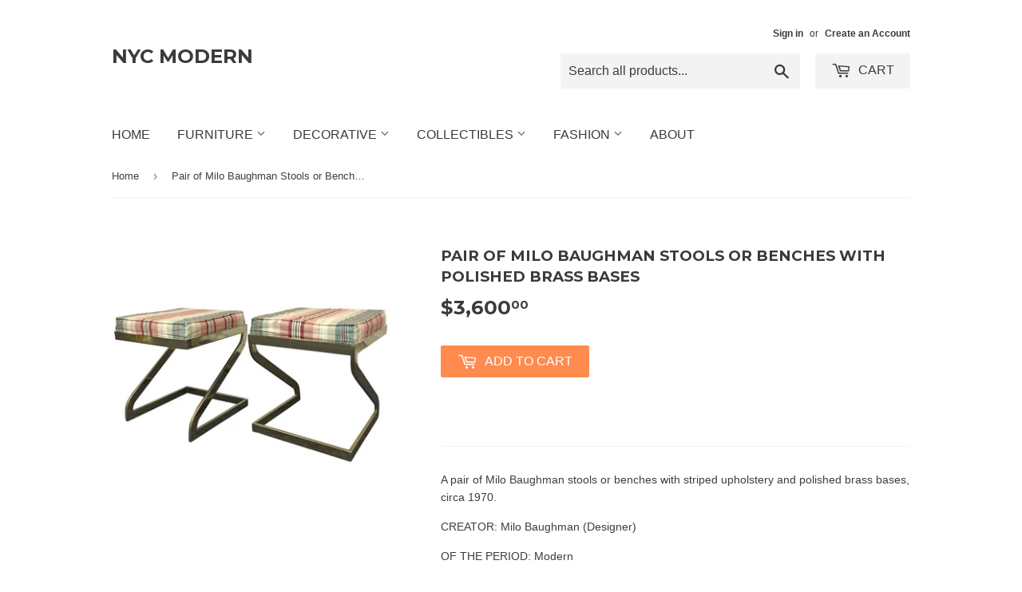

--- FILE ---
content_type: text/html; charset=utf-8
request_url: https://nycmodern.com/products/pair-of-milo-baughman-stools-or-benches-with-polished-brass-bases
body_size: 18075
content:
<!doctype html>
<!--[if lt IE 7]><html class="no-js lt-ie9 lt-ie8 lt-ie7" lang="en"> <![endif]-->
<!--[if IE 7]><html class="no-js lt-ie9 lt-ie8" lang="en"> <![endif]-->
<!--[if IE 8]><html class="no-js lt-ie9" lang="en"> <![endif]-->
<!--[if IE 9 ]><html class="ie9 no-js"> <![endif]-->
<!--[if (gt IE 9)|!(IE)]><!--> <html class="no-touch no-js"> <!--<![endif]-->
<head>
  <script>(function(H){H.className=H.className.replace(/\bno-js\b/,'js')})(document.documentElement)</script>
  <!-- Basic page needs ================================================== -->
  <meta charset="utf-8">
  <meta http-equiv="X-UA-Compatible" content="IE=edge,chrome=1">

  
  <link rel="shortcut icon" href="//nycmodern.com/cdn/shop/files/Lamp_075391d5-1884-4df2-87ee-cbcd69d905ef_32x32.png?v=1613705675" type="image/png" />
  

  <!-- Title and description ================================================== -->
  <title>
  Pair of Milo Baughman Stools or Benches with Polished Brass Bases &ndash; NYC MODERN
  </title>


  
    <meta name="description" content="A pair of Milo Baughman stools or benches with striped upholstery and polished brass bases, circa 1970. CREATOR: Milo Baughman (Designer) OF THE PERIOD: Modern PLACE OF ORIGIN: United States DATE OF MANUFACTURE: circa 1970 PERIOD: Late 20th Century CONDITION: Good DIMENSIONS: 19 in. H x 16 in. W x 16 in. D 48 cm H x 41">
  

  <!-- Product meta ================================================== -->
  
<meta property="og:site_name" content="NYC MODERN">
<meta property="og:url" content="https://nycmodern.com/products/pair-of-milo-baughman-stools-or-benches-with-polished-brass-bases">
<meta property="og:title" content="Pair of Milo Baughman Stools or Benches with Polished Brass Bases">
<meta property="og:type" content="product">
<meta property="og:description" content="A pair of Milo Baughman stools or benches with striped upholstery and polished brass bases, circa 1970. CREATOR: Milo Baughman (Designer) OF THE PERIOD: Modern PLACE OF ORIGIN: United States DATE OF MANUFACTURE: circa 1970 PERIOD: Late 20th Century CONDITION: Good DIMENSIONS: 19 in. H x 16 in. W x 16 in. D 48 cm H x 41"><meta property="og:price:amount" content="3,600.00">
  <meta property="og:price:currency" content="USD"><meta property="og:image" content="http://nycmodern.com/cdn/shop/products/Pair_of_Milo_Baughman_Stools_or_Benches_with_Polished_Brass_Bases_1024x1024.jpg?v=1504464828">
<meta property="og:image:secure_url" content="https://nycmodern.com/cdn/shop/products/Pair_of_Milo_Baughman_Stools_or_Benches_with_Polished_Brass_Bases_1024x1024.jpg?v=1504464828">



  <meta name="twitter:card" content="summary_large_image">
  <meta name="twitter:image" content="https://nycmodern.com/cdn/shop/products/Pair_of_Milo_Baughman_Stools_or_Benches_with_Polished_Brass_Bases_1024x1024.jpg?v=1504464828">
  <meta name="twitter:image:width" content="480">
  <meta name="twitter:image:height" content="480">

<meta name="twitter:title" content="Pair of Milo Baughman Stools or Benches with Polished Brass Bases">
<meta name="twitter:description" content="A pair of Milo Baughman stools or benches with striped upholstery and polished brass bases, circa 1970. CREATOR: Milo Baughman (Designer) OF THE PERIOD: Modern PLACE OF ORIGIN: United States DATE OF MANUFACTURE: circa 1970 PERIOD: Late 20th Century CONDITION: Good DIMENSIONS: 19 in. H x 16 in. W x 16 in. D 48 cm H x 41">


  <!-- Helpers ================================================== -->
  <link rel="canonical" href="https://nycmodern.com/products/pair-of-milo-baughman-stools-or-benches-with-polished-brass-bases">
  <meta name="viewport" content="width=device-width,initial-scale=1">

  <!-- CSS ================================================== -->
  <link href="//nycmodern.com/cdn/shop/t/2/assets/theme.scss.css?v=127829424339836143601703105088" rel="stylesheet" type="text/css" media="all" />
  

  
    
    
    <link href="//fonts.googleapis.com/css?family=Montserrat:700" rel="stylesheet" type="text/css" media="all" />
  




  <!-- Header hook for plugins ================================================== -->
  <script>window.performance && window.performance.mark && window.performance.mark('shopify.content_for_header.start');</script><meta id="shopify-digital-wallet" name="shopify-digital-wallet" content="/22837205/digital_wallets/dialog">
<meta name="shopify-checkout-api-token" content="1968f9b559d5168fa58319a05a13aa71">
<meta id="in-context-paypal-metadata" data-shop-id="22837205" data-venmo-supported="false" data-environment="production" data-locale="en_US" data-paypal-v4="true" data-currency="USD">
<link rel="alternate" type="application/json+oembed" href="https://nycmodern.com/products/pair-of-milo-baughman-stools-or-benches-with-polished-brass-bases.oembed">
<script async="async" src="/checkouts/internal/preloads.js?locale=en-US"></script>
<link rel="preconnect" href="https://shop.app" crossorigin="anonymous">
<script async="async" src="https://shop.app/checkouts/internal/preloads.js?locale=en-US&shop_id=22837205" crossorigin="anonymous"></script>
<script id="apple-pay-shop-capabilities" type="application/json">{"shopId":22837205,"countryCode":"US","currencyCode":"USD","merchantCapabilities":["supports3DS"],"merchantId":"gid:\/\/shopify\/Shop\/22837205","merchantName":"NYC MODERN","requiredBillingContactFields":["postalAddress","email"],"requiredShippingContactFields":["postalAddress","email"],"shippingType":"shipping","supportedNetworks":["visa","masterCard","amex","discover","elo","jcb"],"total":{"type":"pending","label":"NYC MODERN","amount":"1.00"},"shopifyPaymentsEnabled":true,"supportsSubscriptions":true}</script>
<script id="shopify-features" type="application/json">{"accessToken":"1968f9b559d5168fa58319a05a13aa71","betas":["rich-media-storefront-analytics"],"domain":"nycmodern.com","predictiveSearch":true,"shopId":22837205,"locale":"en"}</script>
<script>var Shopify = Shopify || {};
Shopify.shop = "nyc-modern.myshopify.com";
Shopify.locale = "en";
Shopify.currency = {"active":"USD","rate":"1.0"};
Shopify.country = "US";
Shopify.theme = {"name":"supply","id":180181714,"schema_name":"Supply","schema_version":"2.4.1","theme_store_id":679,"role":"main"};
Shopify.theme.handle = "null";
Shopify.theme.style = {"id":null,"handle":null};
Shopify.cdnHost = "nycmodern.com/cdn";
Shopify.routes = Shopify.routes || {};
Shopify.routes.root = "/";</script>
<script type="module">!function(o){(o.Shopify=o.Shopify||{}).modules=!0}(window);</script>
<script>!function(o){function n(){var o=[];function n(){o.push(Array.prototype.slice.apply(arguments))}return n.q=o,n}var t=o.Shopify=o.Shopify||{};t.loadFeatures=n(),t.autoloadFeatures=n()}(window);</script>
<script>
  window.ShopifyPay = window.ShopifyPay || {};
  window.ShopifyPay.apiHost = "shop.app\/pay";
  window.ShopifyPay.redirectState = null;
</script>
<script id="shop-js-analytics" type="application/json">{"pageType":"product"}</script>
<script defer="defer" async type="module" src="//nycmodern.com/cdn/shopifycloud/shop-js/modules/v2/client.init-shop-cart-sync_BT-GjEfc.en.esm.js"></script>
<script defer="defer" async type="module" src="//nycmodern.com/cdn/shopifycloud/shop-js/modules/v2/chunk.common_D58fp_Oc.esm.js"></script>
<script defer="defer" async type="module" src="//nycmodern.com/cdn/shopifycloud/shop-js/modules/v2/chunk.modal_xMitdFEc.esm.js"></script>
<script type="module">
  await import("//nycmodern.com/cdn/shopifycloud/shop-js/modules/v2/client.init-shop-cart-sync_BT-GjEfc.en.esm.js");
await import("//nycmodern.com/cdn/shopifycloud/shop-js/modules/v2/chunk.common_D58fp_Oc.esm.js");
await import("//nycmodern.com/cdn/shopifycloud/shop-js/modules/v2/chunk.modal_xMitdFEc.esm.js");

  window.Shopify.SignInWithShop?.initShopCartSync?.({"fedCMEnabled":true,"windoidEnabled":true});

</script>
<script>
  window.Shopify = window.Shopify || {};
  if (!window.Shopify.featureAssets) window.Shopify.featureAssets = {};
  window.Shopify.featureAssets['shop-js'] = {"shop-cart-sync":["modules/v2/client.shop-cart-sync_DZOKe7Ll.en.esm.js","modules/v2/chunk.common_D58fp_Oc.esm.js","modules/v2/chunk.modal_xMitdFEc.esm.js"],"init-fed-cm":["modules/v2/client.init-fed-cm_B6oLuCjv.en.esm.js","modules/v2/chunk.common_D58fp_Oc.esm.js","modules/v2/chunk.modal_xMitdFEc.esm.js"],"shop-cash-offers":["modules/v2/client.shop-cash-offers_D2sdYoxE.en.esm.js","modules/v2/chunk.common_D58fp_Oc.esm.js","modules/v2/chunk.modal_xMitdFEc.esm.js"],"shop-login-button":["modules/v2/client.shop-login-button_QeVjl5Y3.en.esm.js","modules/v2/chunk.common_D58fp_Oc.esm.js","modules/v2/chunk.modal_xMitdFEc.esm.js"],"pay-button":["modules/v2/client.pay-button_DXTOsIq6.en.esm.js","modules/v2/chunk.common_D58fp_Oc.esm.js","modules/v2/chunk.modal_xMitdFEc.esm.js"],"shop-button":["modules/v2/client.shop-button_DQZHx9pm.en.esm.js","modules/v2/chunk.common_D58fp_Oc.esm.js","modules/v2/chunk.modal_xMitdFEc.esm.js"],"avatar":["modules/v2/client.avatar_BTnouDA3.en.esm.js"],"init-windoid":["modules/v2/client.init-windoid_CR1B-cfM.en.esm.js","modules/v2/chunk.common_D58fp_Oc.esm.js","modules/v2/chunk.modal_xMitdFEc.esm.js"],"init-shop-for-new-customer-accounts":["modules/v2/client.init-shop-for-new-customer-accounts_C_vY_xzh.en.esm.js","modules/v2/client.shop-login-button_QeVjl5Y3.en.esm.js","modules/v2/chunk.common_D58fp_Oc.esm.js","modules/v2/chunk.modal_xMitdFEc.esm.js"],"init-shop-email-lookup-coordinator":["modules/v2/client.init-shop-email-lookup-coordinator_BI7n9ZSv.en.esm.js","modules/v2/chunk.common_D58fp_Oc.esm.js","modules/v2/chunk.modal_xMitdFEc.esm.js"],"init-shop-cart-sync":["modules/v2/client.init-shop-cart-sync_BT-GjEfc.en.esm.js","modules/v2/chunk.common_D58fp_Oc.esm.js","modules/v2/chunk.modal_xMitdFEc.esm.js"],"shop-toast-manager":["modules/v2/client.shop-toast-manager_DiYdP3xc.en.esm.js","modules/v2/chunk.common_D58fp_Oc.esm.js","modules/v2/chunk.modal_xMitdFEc.esm.js"],"init-customer-accounts":["modules/v2/client.init-customer-accounts_D9ZNqS-Q.en.esm.js","modules/v2/client.shop-login-button_QeVjl5Y3.en.esm.js","modules/v2/chunk.common_D58fp_Oc.esm.js","modules/v2/chunk.modal_xMitdFEc.esm.js"],"init-customer-accounts-sign-up":["modules/v2/client.init-customer-accounts-sign-up_iGw4briv.en.esm.js","modules/v2/client.shop-login-button_QeVjl5Y3.en.esm.js","modules/v2/chunk.common_D58fp_Oc.esm.js","modules/v2/chunk.modal_xMitdFEc.esm.js"],"shop-follow-button":["modules/v2/client.shop-follow-button_CqMgW2wH.en.esm.js","modules/v2/chunk.common_D58fp_Oc.esm.js","modules/v2/chunk.modal_xMitdFEc.esm.js"],"checkout-modal":["modules/v2/client.checkout-modal_xHeaAweL.en.esm.js","modules/v2/chunk.common_D58fp_Oc.esm.js","modules/v2/chunk.modal_xMitdFEc.esm.js"],"shop-login":["modules/v2/client.shop-login_D91U-Q7h.en.esm.js","modules/v2/chunk.common_D58fp_Oc.esm.js","modules/v2/chunk.modal_xMitdFEc.esm.js"],"lead-capture":["modules/v2/client.lead-capture_BJmE1dJe.en.esm.js","modules/v2/chunk.common_D58fp_Oc.esm.js","modules/v2/chunk.modal_xMitdFEc.esm.js"],"payment-terms":["modules/v2/client.payment-terms_Ci9AEqFq.en.esm.js","modules/v2/chunk.common_D58fp_Oc.esm.js","modules/v2/chunk.modal_xMitdFEc.esm.js"]};
</script>
<script>(function() {
  var isLoaded = false;
  function asyncLoad() {
    if (isLoaded) return;
    isLoaded = true;
    var urls = ["\/\/dyuszqdfuyvqq.cloudfront.net\/packs\/mf_embed_v8.js?mf_token=617059b8-1e46-4abc-9943-228b9f4ed206\u0026shop=nyc-modern.myshopify.com"];
    for (var i = 0; i < urls.length; i++) {
      var s = document.createElement('script');
      s.type = 'text/javascript';
      s.async = true;
      s.src = urls[i];
      var x = document.getElementsByTagName('script')[0];
      x.parentNode.insertBefore(s, x);
    }
  };
  if(window.attachEvent) {
    window.attachEvent('onload', asyncLoad);
  } else {
    window.addEventListener('load', asyncLoad, false);
  }
})();</script>
<script id="__st">var __st={"a":22837205,"offset":-18000,"reqid":"077cd8da-01f1-4109-9064-562c793a7756-1769520605","pageurl":"nycmodern.com\/products\/pair-of-milo-baughman-stools-or-benches-with-polished-brass-bases","u":"69a4411df236","p":"product","rtyp":"product","rid":10542832594};</script>
<script>window.ShopifyPaypalV4VisibilityTracking = true;</script>
<script id="captcha-bootstrap">!function(){'use strict';const t='contact',e='account',n='new_comment',o=[[t,t],['blogs',n],['comments',n],[t,'customer']],c=[[e,'customer_login'],[e,'guest_login'],[e,'recover_customer_password'],[e,'create_customer']],r=t=>t.map((([t,e])=>`form[action*='/${t}']:not([data-nocaptcha='true']) input[name='form_type'][value='${e}']`)).join(','),a=t=>()=>t?[...document.querySelectorAll(t)].map((t=>t.form)):[];function s(){const t=[...o],e=r(t);return a(e)}const i='password',u='form_key',d=['recaptcha-v3-token','g-recaptcha-response','h-captcha-response',i],f=()=>{try{return window.sessionStorage}catch{return}},m='__shopify_v',_=t=>t.elements[u];function p(t,e,n=!1){try{const o=window.sessionStorage,c=JSON.parse(o.getItem(e)),{data:r}=function(t){const{data:e,action:n}=t;return t[m]||n?{data:e,action:n}:{data:t,action:n}}(c);for(const[e,n]of Object.entries(r))t.elements[e]&&(t.elements[e].value=n);n&&o.removeItem(e)}catch(o){console.error('form repopulation failed',{error:o})}}const l='form_type',E='cptcha';function T(t){t.dataset[E]=!0}const w=window,h=w.document,L='Shopify',v='ce_forms',y='captcha';let A=!1;((t,e)=>{const n=(g='f06e6c50-85a8-45c8-87d0-21a2b65856fe',I='https://cdn.shopify.com/shopifycloud/storefront-forms-hcaptcha/ce_storefront_forms_captcha_hcaptcha.v1.5.2.iife.js',D={infoText:'Protected by hCaptcha',privacyText:'Privacy',termsText:'Terms'},(t,e,n)=>{const o=w[L][v],c=o.bindForm;if(c)return c(t,g,e,D).then(n);var r;o.q.push([[t,g,e,D],n]),r=I,A||(h.body.append(Object.assign(h.createElement('script'),{id:'captcha-provider',async:!0,src:r})),A=!0)});var g,I,D;w[L]=w[L]||{},w[L][v]=w[L][v]||{},w[L][v].q=[],w[L][y]=w[L][y]||{},w[L][y].protect=function(t,e){n(t,void 0,e),T(t)},Object.freeze(w[L][y]),function(t,e,n,w,h,L){const[v,y,A,g]=function(t,e,n){const i=e?o:[],u=t?c:[],d=[...i,...u],f=r(d),m=r(i),_=r(d.filter((([t,e])=>n.includes(e))));return[a(f),a(m),a(_),s()]}(w,h,L),I=t=>{const e=t.target;return e instanceof HTMLFormElement?e:e&&e.form},D=t=>v().includes(t);t.addEventListener('submit',(t=>{const e=I(t);if(!e)return;const n=D(e)&&!e.dataset.hcaptchaBound&&!e.dataset.recaptchaBound,o=_(e),c=g().includes(e)&&(!o||!o.value);(n||c)&&t.preventDefault(),c&&!n&&(function(t){try{if(!f())return;!function(t){const e=f();if(!e)return;const n=_(t);if(!n)return;const o=n.value;o&&e.removeItem(o)}(t);const e=Array.from(Array(32),(()=>Math.random().toString(36)[2])).join('');!function(t,e){_(t)||t.append(Object.assign(document.createElement('input'),{type:'hidden',name:u})),t.elements[u].value=e}(t,e),function(t,e){const n=f();if(!n)return;const o=[...t.querySelectorAll(`input[type='${i}']`)].map((({name:t})=>t)),c=[...d,...o],r={};for(const[a,s]of new FormData(t).entries())c.includes(a)||(r[a]=s);n.setItem(e,JSON.stringify({[m]:1,action:t.action,data:r}))}(t,e)}catch(e){console.error('failed to persist form',e)}}(e),e.submit())}));const S=(t,e)=>{t&&!t.dataset[E]&&(n(t,e.some((e=>e===t))),T(t))};for(const o of['focusin','change'])t.addEventListener(o,(t=>{const e=I(t);D(e)&&S(e,y())}));const B=e.get('form_key'),M=e.get(l),P=B&&M;t.addEventListener('DOMContentLoaded',(()=>{const t=y();if(P)for(const e of t)e.elements[l].value===M&&p(e,B);[...new Set([...A(),...v().filter((t=>'true'===t.dataset.shopifyCaptcha))])].forEach((e=>S(e,t)))}))}(h,new URLSearchParams(w.location.search),n,t,e,['guest_login'])})(!0,!0)}();</script>
<script integrity="sha256-4kQ18oKyAcykRKYeNunJcIwy7WH5gtpwJnB7kiuLZ1E=" data-source-attribution="shopify.loadfeatures" defer="defer" src="//nycmodern.com/cdn/shopifycloud/storefront/assets/storefront/load_feature-a0a9edcb.js" crossorigin="anonymous"></script>
<script crossorigin="anonymous" defer="defer" src="//nycmodern.com/cdn/shopifycloud/storefront/assets/shopify_pay/storefront-65b4c6d7.js?v=20250812"></script>
<script data-source-attribution="shopify.dynamic_checkout.dynamic.init">var Shopify=Shopify||{};Shopify.PaymentButton=Shopify.PaymentButton||{isStorefrontPortableWallets:!0,init:function(){window.Shopify.PaymentButton.init=function(){};var t=document.createElement("script");t.src="https://nycmodern.com/cdn/shopifycloud/portable-wallets/latest/portable-wallets.en.js",t.type="module",document.head.appendChild(t)}};
</script>
<script data-source-attribution="shopify.dynamic_checkout.buyer_consent">
  function portableWalletsHideBuyerConsent(e){var t=document.getElementById("shopify-buyer-consent"),n=document.getElementById("shopify-subscription-policy-button");t&&n&&(t.classList.add("hidden"),t.setAttribute("aria-hidden","true"),n.removeEventListener("click",e))}function portableWalletsShowBuyerConsent(e){var t=document.getElementById("shopify-buyer-consent"),n=document.getElementById("shopify-subscription-policy-button");t&&n&&(t.classList.remove("hidden"),t.removeAttribute("aria-hidden"),n.addEventListener("click",e))}window.Shopify?.PaymentButton&&(window.Shopify.PaymentButton.hideBuyerConsent=portableWalletsHideBuyerConsent,window.Shopify.PaymentButton.showBuyerConsent=portableWalletsShowBuyerConsent);
</script>
<script data-source-attribution="shopify.dynamic_checkout.cart.bootstrap">document.addEventListener("DOMContentLoaded",(function(){function t(){return document.querySelector("shopify-accelerated-checkout-cart, shopify-accelerated-checkout")}if(t())Shopify.PaymentButton.init();else{new MutationObserver((function(e,n){t()&&(Shopify.PaymentButton.init(),n.disconnect())})).observe(document.body,{childList:!0,subtree:!0})}}));
</script>
<link id="shopify-accelerated-checkout-styles" rel="stylesheet" media="screen" href="https://nycmodern.com/cdn/shopifycloud/portable-wallets/latest/accelerated-checkout-backwards-compat.css" crossorigin="anonymous">
<style id="shopify-accelerated-checkout-cart">
        #shopify-buyer-consent {
  margin-top: 1em;
  display: inline-block;
  width: 100%;
}

#shopify-buyer-consent.hidden {
  display: none;
}

#shopify-subscription-policy-button {
  background: none;
  border: none;
  padding: 0;
  text-decoration: underline;
  font-size: inherit;
  cursor: pointer;
}

#shopify-subscription-policy-button::before {
  box-shadow: none;
}

      </style>

<script>window.performance && window.performance.mark && window.performance.mark('shopify.content_for_header.end');</script>

  

<!--[if lt IE 9]>
<script src="//cdnjs.cloudflare.com/ajax/libs/html5shiv/3.7.2/html5shiv.min.js" type="text/javascript"></script>
<script src="//nycmodern.com/cdn/shop/t/2/assets/respond.min.js?v=15" type="text/javascript"></script>
<link href="//nycmodern.com/cdn/shop/t/2/assets/respond-proxy.html" id="respond-proxy" rel="respond-proxy" />
<link href="//nycmodern.com/search?q=eebead93cc0fa29fa57aaa5bf43b1afb" id="respond-redirect" rel="respond-redirect" />
<script src="//nycmodern.com/search?q=eebead93cc0fa29fa57aaa5bf43b1afb" type="text/javascript"></script>
<![endif]-->
<!--[if (lte IE 9) ]><script src="//nycmodern.com/cdn/shop/t/2/assets/match-media.min.js?v=15" type="text/javascript"></script><![endif]-->


  
  

  <script src="//ajax.googleapis.com/ajax/libs/jquery/1.11.0/jquery.min.js" type="text/javascript"></script>
  
  <!--[if (gt IE 9)|!(IE)]><!--><script src="//nycmodern.com/cdn/shop/t/2/assets/lazysizes.min.js?v=8147953233334221341503626001" async="async"></script><!--<![endif]-->
  <!--[if lte IE 9]><script src="//nycmodern.com/cdn/shop/t/2/assets/lazysizes.min.js?v=8147953233334221341503626001"></script><![endif]-->

  <!--[if (gt IE 9)|!(IE)]><!--><script src="//nycmodern.com/cdn/shop/t/2/assets/vendor.js?v=122134087407227584631503958351" defer="defer"></script><!--<![endif]-->
  <!--[if lte IE 9]><script src="//nycmodern.com/cdn/shop/t/2/assets/vendor.js?v=122134087407227584631503958351"></script><![endif]-->

  <!--[if (gt IE 9)|!(IE)]><!--><script src="//nycmodern.com/cdn/shop/t/2/assets/theme.js?v=98314232454999097801503958351" defer="defer"></script><!--<![endif]-->
  <!--[if lte IE 9]><script src="//nycmodern.com/cdn/shop/t/2/assets/theme.js?v=98314232454999097801503958351"></script><![endif]-->


<link href="https://monorail-edge.shopifysvc.com" rel="dns-prefetch">
<script>(function(){if ("sendBeacon" in navigator && "performance" in window) {try {var session_token_from_headers = performance.getEntriesByType('navigation')[0].serverTiming.find(x => x.name == '_s').description;} catch {var session_token_from_headers = undefined;}var session_cookie_matches = document.cookie.match(/_shopify_s=([^;]*)/);var session_token_from_cookie = session_cookie_matches && session_cookie_matches.length === 2 ? session_cookie_matches[1] : "";var session_token = session_token_from_headers || session_token_from_cookie || "";function handle_abandonment_event(e) {var entries = performance.getEntries().filter(function(entry) {return /monorail-edge.shopifysvc.com/.test(entry.name);});if (!window.abandonment_tracked && entries.length === 0) {window.abandonment_tracked = true;var currentMs = Date.now();var navigation_start = performance.timing.navigationStart;var payload = {shop_id: 22837205,url: window.location.href,navigation_start,duration: currentMs - navigation_start,session_token,page_type: "product"};window.navigator.sendBeacon("https://monorail-edge.shopifysvc.com/v1/produce", JSON.stringify({schema_id: "online_store_buyer_site_abandonment/1.1",payload: payload,metadata: {event_created_at_ms: currentMs,event_sent_at_ms: currentMs}}));}}window.addEventListener('pagehide', handle_abandonment_event);}}());</script>
<script id="web-pixels-manager-setup">(function e(e,d,r,n,o){if(void 0===o&&(o={}),!Boolean(null===(a=null===(i=window.Shopify)||void 0===i?void 0:i.analytics)||void 0===a?void 0:a.replayQueue)){var i,a;window.Shopify=window.Shopify||{};var t=window.Shopify;t.analytics=t.analytics||{};var s=t.analytics;s.replayQueue=[],s.publish=function(e,d,r){return s.replayQueue.push([e,d,r]),!0};try{self.performance.mark("wpm:start")}catch(e){}var l=function(){var e={modern:/Edge?\/(1{2}[4-9]|1[2-9]\d|[2-9]\d{2}|\d{4,})\.\d+(\.\d+|)|Firefox\/(1{2}[4-9]|1[2-9]\d|[2-9]\d{2}|\d{4,})\.\d+(\.\d+|)|Chrom(ium|e)\/(9{2}|\d{3,})\.\d+(\.\d+|)|(Maci|X1{2}).+ Version\/(15\.\d+|(1[6-9]|[2-9]\d|\d{3,})\.\d+)([,.]\d+|)( \(\w+\)|)( Mobile\/\w+|) Safari\/|Chrome.+OPR\/(9{2}|\d{3,})\.\d+\.\d+|(CPU[ +]OS|iPhone[ +]OS|CPU[ +]iPhone|CPU IPhone OS|CPU iPad OS)[ +]+(15[._]\d+|(1[6-9]|[2-9]\d|\d{3,})[._]\d+)([._]\d+|)|Android:?[ /-](13[3-9]|1[4-9]\d|[2-9]\d{2}|\d{4,})(\.\d+|)(\.\d+|)|Android.+Firefox\/(13[5-9]|1[4-9]\d|[2-9]\d{2}|\d{4,})\.\d+(\.\d+|)|Android.+Chrom(ium|e)\/(13[3-9]|1[4-9]\d|[2-9]\d{2}|\d{4,})\.\d+(\.\d+|)|SamsungBrowser\/([2-9]\d|\d{3,})\.\d+/,legacy:/Edge?\/(1[6-9]|[2-9]\d|\d{3,})\.\d+(\.\d+|)|Firefox\/(5[4-9]|[6-9]\d|\d{3,})\.\d+(\.\d+|)|Chrom(ium|e)\/(5[1-9]|[6-9]\d|\d{3,})\.\d+(\.\d+|)([\d.]+$|.*Safari\/(?![\d.]+ Edge\/[\d.]+$))|(Maci|X1{2}).+ Version\/(10\.\d+|(1[1-9]|[2-9]\d|\d{3,})\.\d+)([,.]\d+|)( \(\w+\)|)( Mobile\/\w+|) Safari\/|Chrome.+OPR\/(3[89]|[4-9]\d|\d{3,})\.\d+\.\d+|(CPU[ +]OS|iPhone[ +]OS|CPU[ +]iPhone|CPU IPhone OS|CPU iPad OS)[ +]+(10[._]\d+|(1[1-9]|[2-9]\d|\d{3,})[._]\d+)([._]\d+|)|Android:?[ /-](13[3-9]|1[4-9]\d|[2-9]\d{2}|\d{4,})(\.\d+|)(\.\d+|)|Mobile Safari.+OPR\/([89]\d|\d{3,})\.\d+\.\d+|Android.+Firefox\/(13[5-9]|1[4-9]\d|[2-9]\d{2}|\d{4,})\.\d+(\.\d+|)|Android.+Chrom(ium|e)\/(13[3-9]|1[4-9]\d|[2-9]\d{2}|\d{4,})\.\d+(\.\d+|)|Android.+(UC? ?Browser|UCWEB|U3)[ /]?(15\.([5-9]|\d{2,})|(1[6-9]|[2-9]\d|\d{3,})\.\d+)\.\d+|SamsungBrowser\/(5\.\d+|([6-9]|\d{2,})\.\d+)|Android.+MQ{2}Browser\/(14(\.(9|\d{2,})|)|(1[5-9]|[2-9]\d|\d{3,})(\.\d+|))(\.\d+|)|K[Aa][Ii]OS\/(3\.\d+|([4-9]|\d{2,})\.\d+)(\.\d+|)/},d=e.modern,r=e.legacy,n=navigator.userAgent;return n.match(d)?"modern":n.match(r)?"legacy":"unknown"}(),u="modern"===l?"modern":"legacy",c=(null!=n?n:{modern:"",legacy:""})[u],f=function(e){return[e.baseUrl,"/wpm","/b",e.hashVersion,"modern"===e.buildTarget?"m":"l",".js"].join("")}({baseUrl:d,hashVersion:r,buildTarget:u}),m=function(e){var d=e.version,r=e.bundleTarget,n=e.surface,o=e.pageUrl,i=e.monorailEndpoint;return{emit:function(e){var a=e.status,t=e.errorMsg,s=(new Date).getTime(),l=JSON.stringify({metadata:{event_sent_at_ms:s},events:[{schema_id:"web_pixels_manager_load/3.1",payload:{version:d,bundle_target:r,page_url:o,status:a,surface:n,error_msg:t},metadata:{event_created_at_ms:s}}]});if(!i)return console&&console.warn&&console.warn("[Web Pixels Manager] No Monorail endpoint provided, skipping logging."),!1;try{return self.navigator.sendBeacon.bind(self.navigator)(i,l)}catch(e){}var u=new XMLHttpRequest;try{return u.open("POST",i,!0),u.setRequestHeader("Content-Type","text/plain"),u.send(l),!0}catch(e){return console&&console.warn&&console.warn("[Web Pixels Manager] Got an unhandled error while logging to Monorail."),!1}}}}({version:r,bundleTarget:l,surface:e.surface,pageUrl:self.location.href,monorailEndpoint:e.monorailEndpoint});try{o.browserTarget=l,function(e){var d=e.src,r=e.async,n=void 0===r||r,o=e.onload,i=e.onerror,a=e.sri,t=e.scriptDataAttributes,s=void 0===t?{}:t,l=document.createElement("script"),u=document.querySelector("head"),c=document.querySelector("body");if(l.async=n,l.src=d,a&&(l.integrity=a,l.crossOrigin="anonymous"),s)for(var f in s)if(Object.prototype.hasOwnProperty.call(s,f))try{l.dataset[f]=s[f]}catch(e){}if(o&&l.addEventListener("load",o),i&&l.addEventListener("error",i),u)u.appendChild(l);else{if(!c)throw new Error("Did not find a head or body element to append the script");c.appendChild(l)}}({src:f,async:!0,onload:function(){if(!function(){var e,d;return Boolean(null===(d=null===(e=window.Shopify)||void 0===e?void 0:e.analytics)||void 0===d?void 0:d.initialized)}()){var d=window.webPixelsManager.init(e)||void 0;if(d){var r=window.Shopify.analytics;r.replayQueue.forEach((function(e){var r=e[0],n=e[1],o=e[2];d.publishCustomEvent(r,n,o)})),r.replayQueue=[],r.publish=d.publishCustomEvent,r.visitor=d.visitor,r.initialized=!0}}},onerror:function(){return m.emit({status:"failed",errorMsg:"".concat(f," has failed to load")})},sri:function(e){var d=/^sha384-[A-Za-z0-9+/=]+$/;return"string"==typeof e&&d.test(e)}(c)?c:"",scriptDataAttributes:o}),m.emit({status:"loading"})}catch(e){m.emit({status:"failed",errorMsg:(null==e?void 0:e.message)||"Unknown error"})}}})({shopId: 22837205,storefrontBaseUrl: "https://nycmodern.com",extensionsBaseUrl: "https://extensions.shopifycdn.com/cdn/shopifycloud/web-pixels-manager",monorailEndpoint: "https://monorail-edge.shopifysvc.com/unstable/produce_batch",surface: "storefront-renderer",enabledBetaFlags: ["2dca8a86"],webPixelsConfigList: [{"id":"88440892","eventPayloadVersion":"v1","runtimeContext":"LAX","scriptVersion":"1","type":"CUSTOM","privacyPurposes":["ANALYTICS"],"name":"Google Analytics tag (migrated)"},{"id":"shopify-app-pixel","configuration":"{}","eventPayloadVersion":"v1","runtimeContext":"STRICT","scriptVersion":"0450","apiClientId":"shopify-pixel","type":"APP","privacyPurposes":["ANALYTICS","MARKETING"]},{"id":"shopify-custom-pixel","eventPayloadVersion":"v1","runtimeContext":"LAX","scriptVersion":"0450","apiClientId":"shopify-pixel","type":"CUSTOM","privacyPurposes":["ANALYTICS","MARKETING"]}],isMerchantRequest: false,initData: {"shop":{"name":"NYC MODERN","paymentSettings":{"currencyCode":"USD"},"myshopifyDomain":"nyc-modern.myshopify.com","countryCode":"US","storefrontUrl":"https:\/\/nycmodern.com"},"customer":null,"cart":null,"checkout":null,"productVariants":[{"price":{"amount":3600.0,"currencyCode":"USD"},"product":{"title":"Pair of Milo Baughman Stools or Benches with Polished Brass Bases","vendor":"NYC MODERN","id":"10542832594","untranslatedTitle":"Pair of Milo Baughman Stools or Benches with Polished Brass Bases","url":"\/products\/pair-of-milo-baughman-stools-or-benches-with-polished-brass-bases","type":"Seating"},"id":"43275304914","image":{"src":"\/\/nycmodern.com\/cdn\/shop\/products\/Pair_of_Milo_Baughman_Stools_or_Benches_with_Polished_Brass_Bases.jpg?v=1504464828"},"sku":"","title":"Default Title","untranslatedTitle":"Default Title"}],"purchasingCompany":null},},"https://nycmodern.com/cdn","fcfee988w5aeb613cpc8e4bc33m6693e112",{"modern":"","legacy":""},{"shopId":"22837205","storefrontBaseUrl":"https:\/\/nycmodern.com","extensionBaseUrl":"https:\/\/extensions.shopifycdn.com\/cdn\/shopifycloud\/web-pixels-manager","surface":"storefront-renderer","enabledBetaFlags":"[\"2dca8a86\"]","isMerchantRequest":"false","hashVersion":"fcfee988w5aeb613cpc8e4bc33m6693e112","publish":"custom","events":"[[\"page_viewed\",{}],[\"product_viewed\",{\"productVariant\":{\"price\":{\"amount\":3600.0,\"currencyCode\":\"USD\"},\"product\":{\"title\":\"Pair of Milo Baughman Stools or Benches with Polished Brass Bases\",\"vendor\":\"NYC MODERN\",\"id\":\"10542832594\",\"untranslatedTitle\":\"Pair of Milo Baughman Stools or Benches with Polished Brass Bases\",\"url\":\"\/products\/pair-of-milo-baughman-stools-or-benches-with-polished-brass-bases\",\"type\":\"Seating\"},\"id\":\"43275304914\",\"image\":{\"src\":\"\/\/nycmodern.com\/cdn\/shop\/products\/Pair_of_Milo_Baughman_Stools_or_Benches_with_Polished_Brass_Bases.jpg?v=1504464828\"},\"sku\":\"\",\"title\":\"Default Title\",\"untranslatedTitle\":\"Default Title\"}}]]"});</script><script>
  window.ShopifyAnalytics = window.ShopifyAnalytics || {};
  window.ShopifyAnalytics.meta = window.ShopifyAnalytics.meta || {};
  window.ShopifyAnalytics.meta.currency = 'USD';
  var meta = {"product":{"id":10542832594,"gid":"gid:\/\/shopify\/Product\/10542832594","vendor":"NYC MODERN","type":"Seating","handle":"pair-of-milo-baughman-stools-or-benches-with-polished-brass-bases","variants":[{"id":43275304914,"price":360000,"name":"Pair of Milo Baughman Stools or Benches with Polished Brass Bases","public_title":null,"sku":""}],"remote":false},"page":{"pageType":"product","resourceType":"product","resourceId":10542832594,"requestId":"077cd8da-01f1-4109-9064-562c793a7756-1769520605"}};
  for (var attr in meta) {
    window.ShopifyAnalytics.meta[attr] = meta[attr];
  }
</script>
<script class="analytics">
  (function () {
    var customDocumentWrite = function(content) {
      var jquery = null;

      if (window.jQuery) {
        jquery = window.jQuery;
      } else if (window.Checkout && window.Checkout.$) {
        jquery = window.Checkout.$;
      }

      if (jquery) {
        jquery('body').append(content);
      }
    };

    var hasLoggedConversion = function(token) {
      if (token) {
        return document.cookie.indexOf('loggedConversion=' + token) !== -1;
      }
      return false;
    }

    var setCookieIfConversion = function(token) {
      if (token) {
        var twoMonthsFromNow = new Date(Date.now());
        twoMonthsFromNow.setMonth(twoMonthsFromNow.getMonth() + 2);

        document.cookie = 'loggedConversion=' + token + '; expires=' + twoMonthsFromNow;
      }
    }

    var trekkie = window.ShopifyAnalytics.lib = window.trekkie = window.trekkie || [];
    if (trekkie.integrations) {
      return;
    }
    trekkie.methods = [
      'identify',
      'page',
      'ready',
      'track',
      'trackForm',
      'trackLink'
    ];
    trekkie.factory = function(method) {
      return function() {
        var args = Array.prototype.slice.call(arguments);
        args.unshift(method);
        trekkie.push(args);
        return trekkie;
      };
    };
    for (var i = 0; i < trekkie.methods.length; i++) {
      var key = trekkie.methods[i];
      trekkie[key] = trekkie.factory(key);
    }
    trekkie.load = function(config) {
      trekkie.config = config || {};
      trekkie.config.initialDocumentCookie = document.cookie;
      var first = document.getElementsByTagName('script')[0];
      var script = document.createElement('script');
      script.type = 'text/javascript';
      script.onerror = function(e) {
        var scriptFallback = document.createElement('script');
        scriptFallback.type = 'text/javascript';
        scriptFallback.onerror = function(error) {
                var Monorail = {
      produce: function produce(monorailDomain, schemaId, payload) {
        var currentMs = new Date().getTime();
        var event = {
          schema_id: schemaId,
          payload: payload,
          metadata: {
            event_created_at_ms: currentMs,
            event_sent_at_ms: currentMs
          }
        };
        return Monorail.sendRequest("https://" + monorailDomain + "/v1/produce", JSON.stringify(event));
      },
      sendRequest: function sendRequest(endpointUrl, payload) {
        // Try the sendBeacon API
        if (window && window.navigator && typeof window.navigator.sendBeacon === 'function' && typeof window.Blob === 'function' && !Monorail.isIos12()) {
          var blobData = new window.Blob([payload], {
            type: 'text/plain'
          });

          if (window.navigator.sendBeacon(endpointUrl, blobData)) {
            return true;
          } // sendBeacon was not successful

        } // XHR beacon

        var xhr = new XMLHttpRequest();

        try {
          xhr.open('POST', endpointUrl);
          xhr.setRequestHeader('Content-Type', 'text/plain');
          xhr.send(payload);
        } catch (e) {
          console.log(e);
        }

        return false;
      },
      isIos12: function isIos12() {
        return window.navigator.userAgent.lastIndexOf('iPhone; CPU iPhone OS 12_') !== -1 || window.navigator.userAgent.lastIndexOf('iPad; CPU OS 12_') !== -1;
      }
    };
    Monorail.produce('monorail-edge.shopifysvc.com',
      'trekkie_storefront_load_errors/1.1',
      {shop_id: 22837205,
      theme_id: 180181714,
      app_name: "storefront",
      context_url: window.location.href,
      source_url: "//nycmodern.com/cdn/s/trekkie.storefront.a804e9514e4efded663580eddd6991fcc12b5451.min.js"});

        };
        scriptFallback.async = true;
        scriptFallback.src = '//nycmodern.com/cdn/s/trekkie.storefront.a804e9514e4efded663580eddd6991fcc12b5451.min.js';
        first.parentNode.insertBefore(scriptFallback, first);
      };
      script.async = true;
      script.src = '//nycmodern.com/cdn/s/trekkie.storefront.a804e9514e4efded663580eddd6991fcc12b5451.min.js';
      first.parentNode.insertBefore(script, first);
    };
    trekkie.load(
      {"Trekkie":{"appName":"storefront","development":false,"defaultAttributes":{"shopId":22837205,"isMerchantRequest":null,"themeId":180181714,"themeCityHash":"1969138113835314107","contentLanguage":"en","currency":"USD","eventMetadataId":"5a9fb6c7-107b-4b57-9f9b-90c27144dbe3"},"isServerSideCookieWritingEnabled":true,"monorailRegion":"shop_domain","enabledBetaFlags":["65f19447"]},"Session Attribution":{},"S2S":{"facebookCapiEnabled":false,"source":"trekkie-storefront-renderer","apiClientId":580111}}
    );

    var loaded = false;
    trekkie.ready(function() {
      if (loaded) return;
      loaded = true;

      window.ShopifyAnalytics.lib = window.trekkie;

      var originalDocumentWrite = document.write;
      document.write = customDocumentWrite;
      try { window.ShopifyAnalytics.merchantGoogleAnalytics.call(this); } catch(error) {};
      document.write = originalDocumentWrite;

      window.ShopifyAnalytics.lib.page(null,{"pageType":"product","resourceType":"product","resourceId":10542832594,"requestId":"077cd8da-01f1-4109-9064-562c793a7756-1769520605","shopifyEmitted":true});

      var match = window.location.pathname.match(/checkouts\/(.+)\/(thank_you|post_purchase)/)
      var token = match? match[1]: undefined;
      if (!hasLoggedConversion(token)) {
        setCookieIfConversion(token);
        window.ShopifyAnalytics.lib.track("Viewed Product",{"currency":"USD","variantId":43275304914,"productId":10542832594,"productGid":"gid:\/\/shopify\/Product\/10542832594","name":"Pair of Milo Baughman Stools or Benches with Polished Brass Bases","price":"3600.00","sku":"","brand":"NYC MODERN","variant":null,"category":"Seating","nonInteraction":true,"remote":false},undefined,undefined,{"shopifyEmitted":true});
      window.ShopifyAnalytics.lib.track("monorail:\/\/trekkie_storefront_viewed_product\/1.1",{"currency":"USD","variantId":43275304914,"productId":10542832594,"productGid":"gid:\/\/shopify\/Product\/10542832594","name":"Pair of Milo Baughman Stools or Benches with Polished Brass Bases","price":"3600.00","sku":"","brand":"NYC MODERN","variant":null,"category":"Seating","nonInteraction":true,"remote":false,"referer":"https:\/\/nycmodern.com\/products\/pair-of-milo-baughman-stools-or-benches-with-polished-brass-bases"});
      }
    });


        var eventsListenerScript = document.createElement('script');
        eventsListenerScript.async = true;
        eventsListenerScript.src = "//nycmodern.com/cdn/shopifycloud/storefront/assets/shop_events_listener-3da45d37.js";
        document.getElementsByTagName('head')[0].appendChild(eventsListenerScript);

})();</script>
  <script>
  if (!window.ga || (window.ga && typeof window.ga !== 'function')) {
    window.ga = function ga() {
      (window.ga.q = window.ga.q || []).push(arguments);
      if (window.Shopify && window.Shopify.analytics && typeof window.Shopify.analytics.publish === 'function') {
        window.Shopify.analytics.publish("ga_stub_called", {}, {sendTo: "google_osp_migration"});
      }
      console.error("Shopify's Google Analytics stub called with:", Array.from(arguments), "\nSee https://help.shopify.com/manual/promoting-marketing/pixels/pixel-migration#google for more information.");
    };
    if (window.Shopify && window.Shopify.analytics && typeof window.Shopify.analytics.publish === 'function') {
      window.Shopify.analytics.publish("ga_stub_initialized", {}, {sendTo: "google_osp_migration"});
    }
  }
</script>
<script
  defer
  src="https://nycmodern.com/cdn/shopifycloud/perf-kit/shopify-perf-kit-3.0.4.min.js"
  data-application="storefront-renderer"
  data-shop-id="22837205"
  data-render-region="gcp-us-east1"
  data-page-type="product"
  data-theme-instance-id="180181714"
  data-theme-name="Supply"
  data-theme-version="2.4.1"
  data-monorail-region="shop_domain"
  data-resource-timing-sampling-rate="10"
  data-shs="true"
  data-shs-beacon="true"
  data-shs-export-with-fetch="true"
  data-shs-logs-sample-rate="1"
  data-shs-beacon-endpoint="https://nycmodern.com/api/collect"
></script>
</head>

<body id="pair-of-milo-baughman-stools-or-benches-with-polished-brass-bases" class="template-product" >

  <div id="shopify-section-header" class="shopify-section header-section"><header class="site-header" role="banner" data-section-id="header" data-section-type="header-section">
  <meta name="google-site-verification" content="T8Lkc4a466DUZxlOBtaMah-KwMLGsTSFmBCaEHLFhag" />
  <div class="wrapper">

    <div class="grid--full">
      <div class="grid-item large--one-half">
        
          <div class="h1 header-logo" itemscope itemtype="http://schema.org/Organization">
        
          
            <a href="/" itemprop="url">NYC MODERN</a>
          
        
          </div>
        
      </div>

      <div class="grid-item large--one-half text-center large--text-right">
        
          <div class="site-header--text-links">
            

            
              <span class="site-header--meta-links medium-down--hide">
                
                  <a href="https://nycmodern.com/customer_authentication/redirect?locale=en&amp;region_country=US" id="customer_login_link">Sign in</a>
                  <span class="site-header--spacer">or</span>
                  <a href="https://shopify.com/22837205/account?locale=en" id="customer_register_link">Create an Account</a>
                
              </span>
            
          </div>

          <br class="medium-down--hide">
        

        <form action="/search" method="get" class="search-bar" role="search">
  <input type="hidden" name="type" value="product">

  <input type="search" name="q" value="" placeholder="Search all products..." aria-label="Search all products...">
  <button type="submit" class="search-bar--submit icon-fallback-text">
    <span class="icon icon-search" aria-hidden="true"></span>
    <span class="fallback-text">Search</span>
  </button>
</form>


        <a href="/cart" class="header-cart-btn cart-toggle">
          <span class="icon icon-cart"></span>
          Cart <span class="cart-count cart-badge--desktop hidden-count">0</span>
        </a>
      </div>
    </div>

  </div>
</header>

<nav class="nav-bar" role="navigation">
  <div class="wrapper">
    <form action="/search" method="get" class="search-bar" role="search">
  <input type="hidden" name="type" value="product">

  <input type="search" name="q" value="" placeholder="Search all products..." aria-label="Search all products...">
  <button type="submit" class="search-bar--submit icon-fallback-text">
    <span class="icon icon-search" aria-hidden="true"></span>
    <span class="fallback-text">Search</span>
  </button>
</form>

    <ul class="site-nav" id="accessibleNav">
  
  
    
    
      <li >
        <a href="/">Home</a>
      </li>
    
  
    
    
      <li class="site-nav--has-dropdown" aria-haspopup="true">
        <a href="/collections/tables">
          Furniture
          <span class="icon-fallback-text">
            <span class="icon icon-arrow-down" aria-hidden="true"></span>
          </span>
        </a>
        <ul class="site-nav--dropdown">
          
            <li ><a href="/collections/tables">Tables</a></li>
          
            <li ><a href="/collections/seating">Seating</a></li>
          
            <li ><a href="/collections/lighting">Lighting</a></li>
          
            <li ><a href="/collections/cases-cabinetry">Cases &amp; Cabinetry</a></li>
          
        </ul>
      </li>
    
  
    
    
      <li class="site-nav--has-dropdown" aria-haspopup="true">
        <a href="/collections/mirrors">
          Decorative
          <span class="icon-fallback-text">
            <span class="icon icon-arrow-down" aria-hidden="true"></span>
          </span>
        </a>
        <ul class="site-nav--dropdown">
          
            <li ><a href="/collections/mirrors">Mirrors</a></li>
          
            <li ><a href="/collections/fine-art">Fine Art</a></li>
          
            <li ><a href="/collections/decorative-objects">Decorative Objects</a></li>
          
            <li ><a href="/collections/pedestals-garden-elements">Building &amp; Garden Elements</a></li>
          
        </ul>
      </li>
    
  
    
    
      <li class="site-nav--has-dropdown" aria-haspopup="true">
        <a href="/collections/autographs">
          Collectibles
          <span class="icon-fallback-text">
            <span class="icon icon-arrow-down" aria-hidden="true"></span>
          </span>
        </a>
        <ul class="site-nav--dropdown">
          
            <li ><a href="/collections/collectibles-curiosties">Collectibles &amp; Curiosities</a></li>
          
            <li ><a href="/collections/autographs">Autographs</a></li>
          
        </ul>
      </li>
    
  
    
    
      <li class="site-nav--has-dropdown" aria-haspopup="true">
        <a href="/collections/handbags-purses">
          Fashion
          <span class="icon-fallback-text">
            <span class="icon icon-arrow-down" aria-hidden="true"></span>
          </span>
        </a>
        <ul class="site-nav--dropdown">
          
            <li ><a href="/collections/jewelry">Jewelry</a></li>
          
            <li ><a href="/collections/footwear">Footwear</a></li>
          
            <li ><a href="/collections/hats">Hats</a></li>
          
            <li ><a href="/collections/handbags-purses">Handbags &amp; Purses</a></li>
          
            <li ><a href="/collections/clothing">Clothing</a></li>
          
        </ul>
      </li>
    
  
    
    
      <li >
        <a href="/pages/about">About</a>
      </li>
    
  

  
    
      <li class="customer-navlink large--hide"><a href="https://nycmodern.com/customer_authentication/redirect?locale=en&amp;region_country=US" id="customer_login_link">Sign in</a></li>
      <li class="customer-navlink large--hide"><a href="https://shopify.com/22837205/account?locale=en" id="customer_register_link">Create an Account</a></li>
    
  
</ul>

  </div>
</nav>

<div id="mobileNavBar">
  <div class="display-table-cell">
    <a class="menu-toggle mobileNavBar-link"><span class="icon icon-hamburger"></span>Menu</a>
  </div>
  <div class="display-table-cell">
    <a href="/cart" class="cart-toggle mobileNavBar-link">
      <span class="icon icon-cart"></span>
      Cart <span class="cart-count hidden-count">0</span>
    </a>
  </div>
</div>


</div>

  <main class="wrapper main-content" role="main">

    

<div id="shopify-section-product-template" class="shopify-section product-template-section"><div id="ProductSection" data-section-id="product-template" data-section-type="product-template" data-zoom-toggle="zoom-in" data-zoom-enabled="false" data-related-enabled="" data-social-sharing="" data-show-compare-at-price="false" data-stock="false" data-incoming-transfer="false">





<nav class="breadcrumb" role="navigation" aria-label="breadcrumbs">
  <a href="/" title="Back to the frontpage">Home</a>

  

    
    <span class="divider" aria-hidden="true">&rsaquo;</span>
    <span class="breadcrumb--truncate">Pair of Milo Baughman Stools or Benches with Polished Brass Bases</span>

  
</nav>



<div class="grid" itemscope itemtype="http://schema.org/Product">
  <meta itemprop="url" content="https://nycmodern.com/products/pair-of-milo-baughman-stools-or-benches-with-polished-brass-bases">
  <meta itemprop="image" content="//nycmodern.com/cdn/shop/products/Pair_of_Milo_Baughman_Stools_or_Benches_with_Polished_Brass_Bases_grande.jpg?v=1504464828">

  <div class="grid-item large--two-fifths">
    <div class="grid">
      <div class="grid-item large--eleven-twelfths text-center">
        <div class="product-photo-container" id="productPhotoContainer-product-template">
          
          
            
            

            <div class="lazyload__image-wrapper no-js product__image-wrapper" id="productPhotoWrapper-product-template-24262348626" style="padding-top:100.0%;" data-image-id="24262348626"><img id="productPhotoImg-product-template-24262348626"
                  
                  src="//nycmodern.com/cdn/shop/products/Pair_of_Milo_Baughman_Stools_or_Benches_with_Polished_Brass_Bases_300x300.jpg?v=1504464828"
                  
                  class="lazyload no-js lazypreload"
                  data-src="//nycmodern.com/cdn/shop/products/Pair_of_Milo_Baughman_Stools_or_Benches_with_Polished_Brass_Bases_{width}x.jpg?v=1504464828"
                  data-widths="[180, 360, 540, 720, 900, 1080, 1296, 1512, 1728, 2048]"
                  data-aspectratio="1.0"
                  data-sizes="auto"
                  alt="Pair of Milo Baughman Stools or Benches with Polished Brass Bases"
                  >
            </div>
            
              <noscript>
                <img src="//nycmodern.com/cdn/shop/products/Pair_of_Milo_Baughman_Stools_or_Benches_with_Polished_Brass_Bases_580x.jpg?v=1504464828"
                  srcset="//nycmodern.com/cdn/shop/products/Pair_of_Milo_Baughman_Stools_or_Benches_with_Polished_Brass_Bases_580x.jpg?v=1504464828 1x, //nycmodern.com/cdn/shop/products/Pair_of_Milo_Baughman_Stools_or_Benches_with_Polished_Brass_Bases_580x@2x.jpg?v=1504464828 2x"
                  alt="Pair of Milo Baughman Stools or Benches with Polished Brass Bases" style="opacity:1;">
              </noscript>
            
          
        </div>

        

      </div>
    </div>
  </div>

  <div class="grid-item large--three-fifths">

    <h1 class="h2" itemprop="name">Pair of Milo Baughman Stools or Benches with Polished Brass Bases</h1>

    

    <div itemprop="offers" itemscope itemtype="http://schema.org/Offer">

      

      <meta itemprop="priceCurrency" content="USD">
      <meta itemprop="price" content="3600.0">

      <ul class="inline-list product-meta">
        <li>
          <span id="productPrice-product-template" class="h1">
            





<small aria-hidden="true">$3,600<sup>00</sup></small>
<span class="visually-hidden">$3,600.00</span>

          </span>
        </li>
        
        
      </ul>

      <hr id="variantBreak" class="hr--clear hr--small">

      <link itemprop="availability" href="http://schema.org/InStock">

      <form action="/cart/add" method="post" enctype="multipart/form-data" id="addToCartForm-product-template">
       
        <select name="id" id="productSelect-product-template" class="product-variants product-variants-product-template">
          
            

              <option  selected="selected"  data-sku="" value="43275304914">Default Title - $3,600.00 USD</option>

            
          
        </select>

        

        <button type="submit" name="add" id="addToCart-product-template" class="btn">
          <span class="icon icon-cart"></span>
          <span id="addToCartText-product-template">Add to Cart</span>
        </button>

        

        

      </form><!-- Start-MakeAnOffer version: 7 --><span id="mf_button"></span><!-- End-MakeAnOffer -->

      <hr>

    </div>

    <div class="product-description rte" itemprop="description">
      <div class="page" title="Page 1">
<div class="section">
<div class="layoutArea">
<div class="column">
<p><span>A pair of Milo Baughman stools or benches with striped upholstery and polished brass bases, circa 1970. </span></p>
<div class="page" title="Page 1">
<div class="section">
<div class="layoutArea">
<div class="column">
<p><span>CREATOR: </span><span>Milo Baughman (Designer) </span></p>
<p><span>OF THE PERIOD: </span><span>Modern </span></p>
<p><span>PLACE OF ORIGIN: </span><span>United States </span></p>
<p><span>DATE OF MANUFACTURE: </span><span>circa 1970 </span></p>
<p><span>PERIOD: </span><span>Late 20th Century</span></p>
<div class="page" title="Page 1">
<div class="section">
<div class="layoutArea">
<div class="column">
<p><span>CONDITION: </span><span>Good </span></p>
<p><span>DIMENSIONS:</span></p>
<p><span>19 in. H x 16 in. W x 16 in. D</span></p>
<p><span>48 cm H x 41 cm W x 41 cm D</span></p>
<div class="page" title="Page 1">
<div class="section">
<div class="layoutArea">
<div class="column">
<p><span>NUMBER OF ITEMS: </span><span>2</span></p>
<p>SHIPPING:</p>
<p>$260 Shipping to Continental US</p>
<p>$520 Shipping to rest North America</p>
<p>$780 Shipping to rest of world</p>
</div>
</div>
</div>
</div>
</div>
</div>
</div>
</div>
</div>
</div>
</div>
</div>
</div>
</div>
</div>
</div>
    </div>

    
      



<div class="social-sharing is-normal" data-permalink="https://nycmodern.com/products/pair-of-milo-baughman-stools-or-benches-with-polished-brass-bases">

  
    <a target="_blank" href="//www.facebook.com/sharer.php?u=https://nycmodern.com/products/pair-of-milo-baughman-stools-or-benches-with-polished-brass-bases" class="share-facebook" title="Share on Facebook">
      <span class="icon icon-facebook" aria-hidden="true"></span>
      <span class="share-title" aria-hidden="true">Share</span>
      <span class="visually-hidden">Share on Facebook</span>
    </a>
  

  
    <a target="_blank" href="//twitter.com/share?text=Pair%20of%20Milo%20Baughman%20Stools%20or%20Benches%20with%20Polished%20Brass%20Bases&amp;url=https://nycmodern.com/products/pair-of-milo-baughman-stools-or-benches-with-polished-brass-bases&amp;source=webclient" class="share-twitter" title="Tweet on Twitter">
      <span class="icon icon-twitter" aria-hidden="true"></span>
      <span class="share-title" aria-hidden="true">Tweet</span>
      <span class="visually-hidden">Tweet on Twitter</span>
    </a>
  

  

    
      <a target="_blank" href="//pinterest.com/pin/create/button/?url=https://nycmodern.com/products/pair-of-milo-baughman-stools-or-benches-with-polished-brass-bases&amp;media=http://nycmodern.com/cdn/shop/products/Pair_of_Milo_Baughman_Stools_or_Benches_with_Polished_Brass_Bases_1024x1024.jpg?v=1504464828&amp;description=Pair%20of%20Milo%20Baughman%20Stools%20or%20Benches%20with%20Polished%20Brass%20Bases" class="share-pinterest" title="Pin on Pinterest">
        <span class="icon icon-pinterest" aria-hidden="true"></span>
        <span class="share-title" aria-hidden="true">Pin it</span>
        <span class="visually-hidden">Pin on Pinterest</span>
      </a>
    

  

</div>

    

  </div>
</div>






  <script type="application/json" id="ProductJson-product-template">
    {"id":10542832594,"title":"Pair of Milo Baughman Stools or Benches with Polished Brass Bases","handle":"pair-of-milo-baughman-stools-or-benches-with-polished-brass-bases","description":"\u003cdiv class=\"page\" title=\"Page 1\"\u003e\n\u003cdiv class=\"section\"\u003e\n\u003cdiv class=\"layoutArea\"\u003e\n\u003cdiv class=\"column\"\u003e\n\u003cp\u003e\u003cspan\u003eA pair of Milo Baughman stools or benches with striped upholstery and polished brass bases, circa 1970. \u003c\/span\u003e\u003c\/p\u003e\n\u003cdiv class=\"page\" title=\"Page 1\"\u003e\n\u003cdiv class=\"section\"\u003e\n\u003cdiv class=\"layoutArea\"\u003e\n\u003cdiv class=\"column\"\u003e\n\u003cp\u003e\u003cspan\u003eCREATOR: \u003c\/span\u003e\u003cspan\u003eMilo Baughman (Designer) \u003c\/span\u003e\u003c\/p\u003e\n\u003cp\u003e\u003cspan\u003eOF THE PERIOD: \u003c\/span\u003e\u003cspan\u003eModern \u003c\/span\u003e\u003c\/p\u003e\n\u003cp\u003e\u003cspan\u003ePLACE OF ORIGIN: \u003c\/span\u003e\u003cspan\u003eUnited States \u003c\/span\u003e\u003c\/p\u003e\n\u003cp\u003e\u003cspan\u003eDATE OF MANUFACTURE: \u003c\/span\u003e\u003cspan\u003ecirca 1970 \u003c\/span\u003e\u003c\/p\u003e\n\u003cp\u003e\u003cspan\u003ePERIOD: \u003c\/span\u003e\u003cspan\u003eLate 20th Century\u003c\/span\u003e\u003c\/p\u003e\n\u003cdiv class=\"page\" title=\"Page 1\"\u003e\n\u003cdiv class=\"section\"\u003e\n\u003cdiv class=\"layoutArea\"\u003e\n\u003cdiv class=\"column\"\u003e\n\u003cp\u003e\u003cspan\u003eCONDITION: \u003c\/span\u003e\u003cspan\u003eGood \u003c\/span\u003e\u003c\/p\u003e\n\u003cp\u003e\u003cspan\u003eDIMENSIONS:\u003c\/span\u003e\u003c\/p\u003e\n\u003cp\u003e\u003cspan\u003e19 in. H x 16 in. W x 16 in. D\u003c\/span\u003e\u003c\/p\u003e\n\u003cp\u003e\u003cspan\u003e48 cm H x 41 cm W x 41 cm D\u003c\/span\u003e\u003c\/p\u003e\n\u003cdiv class=\"page\" title=\"Page 1\"\u003e\n\u003cdiv class=\"section\"\u003e\n\u003cdiv class=\"layoutArea\"\u003e\n\u003cdiv class=\"column\"\u003e\n\u003cp\u003e\u003cspan\u003eNUMBER OF ITEMS: \u003c\/span\u003e\u003cspan\u003e2\u003c\/span\u003e\u003c\/p\u003e\n\u003cp\u003eSHIPPING:\u003c\/p\u003e\n\u003cp\u003e$260 Shipping to Continental US\u003c\/p\u003e\n\u003cp\u003e$520 Shipping to rest North America\u003c\/p\u003e\n\u003cp\u003e$780 Shipping to rest of world\u003c\/p\u003e\n\u003c\/div\u003e\n\u003c\/div\u003e\n\u003c\/div\u003e\n\u003c\/div\u003e\n\u003c\/div\u003e\n\u003c\/div\u003e\n\u003c\/div\u003e\n\u003c\/div\u003e\n\u003c\/div\u003e\n\u003c\/div\u003e\n\u003c\/div\u003e\n\u003c\/div\u003e\n\u003c\/div\u003e\n\u003c\/div\u003e\n\u003c\/div\u003e\n\u003c\/div\u003e","published_at":"2017-09-03T14:52:30-04:00","created_at":"2017-09-03T14:53:46-04:00","vendor":"NYC MODERN","type":"Seating","tags":["Category_Bench \u0026 Stool","Period_1970-1979","Style_Mid-Century Modern"],"price":360000,"price_min":360000,"price_max":360000,"available":true,"price_varies":false,"compare_at_price":null,"compare_at_price_min":0,"compare_at_price_max":0,"compare_at_price_varies":false,"variants":[{"id":43275304914,"title":"Default Title","option1":"Default Title","option2":null,"option3":null,"sku":"","requires_shipping":true,"taxable":true,"featured_image":null,"available":true,"name":"Pair of Milo Baughman Stools or Benches with Polished Brass Bases","public_title":null,"options":["Default Title"],"price":360000,"weight":5897,"compare_at_price":null,"inventory_quantity":1,"inventory_management":"shopify","inventory_policy":"deny","barcode":"","requires_selling_plan":false,"selling_plan_allocations":[]}],"images":["\/\/nycmodern.com\/cdn\/shop\/products\/Pair_of_Milo_Baughman_Stools_or_Benches_with_Polished_Brass_Bases.jpg?v=1504464828"],"featured_image":"\/\/nycmodern.com\/cdn\/shop\/products\/Pair_of_Milo_Baughman_Stools_or_Benches_with_Polished_Brass_Bases.jpg?v=1504464828","options":["Title"],"media":[{"alt":null,"id":271359180823,"position":1,"preview_image":{"aspect_ratio":1.0,"height":768,"width":768,"src":"\/\/nycmodern.com\/cdn\/shop\/products\/Pair_of_Milo_Baughman_Stools_or_Benches_with_Polished_Brass_Bases.jpg?v=1504464828"},"aspect_ratio":1.0,"height":768,"media_type":"image","src":"\/\/nycmodern.com\/cdn\/shop\/products\/Pair_of_Milo_Baughman_Stools_or_Benches_with_Polished_Brass_Bases.jpg?v=1504464828","width":768}],"requires_selling_plan":false,"selling_plan_groups":[],"content":"\u003cdiv class=\"page\" title=\"Page 1\"\u003e\n\u003cdiv class=\"section\"\u003e\n\u003cdiv class=\"layoutArea\"\u003e\n\u003cdiv class=\"column\"\u003e\n\u003cp\u003e\u003cspan\u003eA pair of Milo Baughman stools or benches with striped upholstery and polished brass bases, circa 1970. \u003c\/span\u003e\u003c\/p\u003e\n\u003cdiv class=\"page\" title=\"Page 1\"\u003e\n\u003cdiv class=\"section\"\u003e\n\u003cdiv class=\"layoutArea\"\u003e\n\u003cdiv class=\"column\"\u003e\n\u003cp\u003e\u003cspan\u003eCREATOR: \u003c\/span\u003e\u003cspan\u003eMilo Baughman (Designer) \u003c\/span\u003e\u003c\/p\u003e\n\u003cp\u003e\u003cspan\u003eOF THE PERIOD: \u003c\/span\u003e\u003cspan\u003eModern \u003c\/span\u003e\u003c\/p\u003e\n\u003cp\u003e\u003cspan\u003ePLACE OF ORIGIN: \u003c\/span\u003e\u003cspan\u003eUnited States \u003c\/span\u003e\u003c\/p\u003e\n\u003cp\u003e\u003cspan\u003eDATE OF MANUFACTURE: \u003c\/span\u003e\u003cspan\u003ecirca 1970 \u003c\/span\u003e\u003c\/p\u003e\n\u003cp\u003e\u003cspan\u003ePERIOD: \u003c\/span\u003e\u003cspan\u003eLate 20th Century\u003c\/span\u003e\u003c\/p\u003e\n\u003cdiv class=\"page\" title=\"Page 1\"\u003e\n\u003cdiv class=\"section\"\u003e\n\u003cdiv class=\"layoutArea\"\u003e\n\u003cdiv class=\"column\"\u003e\n\u003cp\u003e\u003cspan\u003eCONDITION: \u003c\/span\u003e\u003cspan\u003eGood \u003c\/span\u003e\u003c\/p\u003e\n\u003cp\u003e\u003cspan\u003eDIMENSIONS:\u003c\/span\u003e\u003c\/p\u003e\n\u003cp\u003e\u003cspan\u003e19 in. H x 16 in. W x 16 in. D\u003c\/span\u003e\u003c\/p\u003e\n\u003cp\u003e\u003cspan\u003e48 cm H x 41 cm W x 41 cm D\u003c\/span\u003e\u003c\/p\u003e\n\u003cdiv class=\"page\" title=\"Page 1\"\u003e\n\u003cdiv class=\"section\"\u003e\n\u003cdiv class=\"layoutArea\"\u003e\n\u003cdiv class=\"column\"\u003e\n\u003cp\u003e\u003cspan\u003eNUMBER OF ITEMS: \u003c\/span\u003e\u003cspan\u003e2\u003c\/span\u003e\u003c\/p\u003e\n\u003cp\u003eSHIPPING:\u003c\/p\u003e\n\u003cp\u003e$260 Shipping to Continental US\u003c\/p\u003e\n\u003cp\u003e$520 Shipping to rest North America\u003c\/p\u003e\n\u003cp\u003e$780 Shipping to rest of world\u003c\/p\u003e\n\u003c\/div\u003e\n\u003c\/div\u003e\n\u003c\/div\u003e\n\u003c\/div\u003e\n\u003c\/div\u003e\n\u003c\/div\u003e\n\u003c\/div\u003e\n\u003c\/div\u003e\n\u003c\/div\u003e\n\u003c\/div\u003e\n\u003c\/div\u003e\n\u003c\/div\u003e\n\u003c\/div\u003e\n\u003c\/div\u003e\n\u003c\/div\u003e\n\u003c\/div\u003e"}
  </script>
  

</div>


</div>

  </main>

  <div id="shopify-section-footer" class="shopify-section footer-section">

<footer class="site-footer small--text-center" role="contentinfo">
  <div class="wrapper">

    <div class="grid">

    

      


    <div class="grid-item small--one-whole two-twelfths">
      
        <h3></h3>
      

      
        <ul>
          
            <li><a href="/search">Search</a></li>
          
            <li><a href="/pages/buyer-guarantee">Buyer Guarantee</a></li>
          
            <li><a href="/pages/return-policy">Return Policy</a></li>
          
            <li><a href="/pages/privacy-policy">Privacy Policy</a></li>
          
            <li><a href="/pages/shipping">Shipping</a></li>
          
        </ul>

        
      </div>
    

      


    <div class="grid-item small--one-whole one-third">
      
        <h3>Newsletter</h3>
      

      
          <div class="form-vertical">
  <form method="post" action="/contact#contact_form" id="contact_form" accept-charset="UTF-8" class="contact-form"><input type="hidden" name="form_type" value="customer" /><input type="hidden" name="utf8" value="✓" />
    
    
      <input type="hidden" name="contact[tags]" value="newsletter">
      <div class="input-group">
        <label for="Email" class="visually-hidden">E-mail</label>
        <input type="email" value="" placeholder="Email Address" name="contact[email]" id="Email" class="input-group-field" aria-label="Email Address" autocorrect="off" autocapitalize="off">
        <span class="input-group-btn">
          <button type="submit" class="btn-secondary btn--small" name="commit" id="subscribe">Sign Up</button>
        </span>
      </div>
    
  </form>
</div>

        
      </div>
    

  </div>

  

    <div class="grid">
    
      
      </div>
      <hr class="hr--small">
      <div class="grid">
      <div class="grid-item large--two-fifths">
          <ul class="legal-links inline-list">
              <li>
                &copy; 2026 <a href="/" title="">NYC MODERN</a>
              </li>
              <li>
                <a target="_blank" rel="nofollow" href="https://www.shopify.com?utm_campaign=poweredby&amp;utm_medium=shopify&amp;utm_source=onlinestore">Powered by Shopify</a>
              </li>
          </ul>
      </div>

      
        <div class="grid-item large--three-fifths large--text-right">
          
          <ul class="inline-list payment-icons">
            
              
                <li>
                  <span class="icon-fallback-text">
                    <span class="icon icon-american_express" aria-hidden="true"></span>
                    <span class="fallback-text">american express</span>
                  </span>
                </li>
              
            
              
                <li>
                  <span class="icon-fallback-text">
                    <span class="icon icon-apple_pay" aria-hidden="true"></span>
                    <span class="fallback-text">apple pay</span>
                  </span>
                </li>
              
            
              
                <li>
                  <span class="icon-fallback-text">
                    <span class="icon icon-diners_club" aria-hidden="true"></span>
                    <span class="fallback-text">diners club</span>
                  </span>
                </li>
              
            
              
                <li>
                  <span class="icon-fallback-text">
                    <span class="icon icon-discover" aria-hidden="true"></span>
                    <span class="fallback-text">discover</span>
                  </span>
                </li>
              
            
              
            
              
                <li>
                  <span class="icon-fallback-text">
                    <span class="icon icon-master" aria-hidden="true"></span>
                    <span class="fallback-text">master</span>
                  </span>
                </li>
              
            
              
                <li>
                  <span class="icon-fallback-text">
                    <span class="icon icon-paypal" aria-hidden="true"></span>
                    <span class="fallback-text">paypal</span>
                  </span>
                </li>
              
            
              
            
              
                <li>
                  <span class="icon-fallback-text">
                    <span class="icon icon-visa" aria-hidden="true"></span>
                    <span class="fallback-text">visa</span>
                  </span>
                </li>
              
            
          </ul>
        </div>
      

    </div>

  </div>

</footer>


</div>

  <script>

  var moneyFormat = '${{amount}}';

  var theme = {
    strings:{
      product:{
        unavailable: "Unavailable",
        will_be_in_stock_after:"Will be in stock after [date]",
        only_left:"Only 1 left!"
      },
      navigation:{
        more_link: "More"
      },
      map:{
        addressError: "Error looking up that address",
        addressNoResults: "No results for that address",
        addressQueryLimit: "You have exceeded the Google API usage limit. Consider upgrading to a \u003ca href=\"https:\/\/developers.google.com\/maps\/premium\/usage-limits\"\u003ePremium Plan\u003c\/a\u003e.",
        authError: "There was a problem authenticating your Google Maps API Key."
      }
    }
  }
  </script>



  
  <script id="cartTemplate" type="text/template">
  
    <form action="/cart" method="post" class="cart-form" novalidate>
      <div class="ajaxifyCart--products">
        {{#items}}
        <div class="ajaxifyCart--product">
          <div class="ajaxifyCart--row" data-line="{{line}}">
            <div class="grid">
              <div class="grid-item large--two-thirds">
                <div class="grid">
                  <div class="grid-item one-quarter">
                    <a href="{{url}}" class="ajaxCart--product-image"><img src="{{img}}" alt=""></a>
                  </div>
                  <div class="grid-item three-quarters">
                    <a href="{{url}}" class="h4">{{name}}</a>
                    <p>{{variation}}</p>
                  </div>
                </div>
              </div>
              <div class="grid-item large--one-third">
                <div class="grid">
                  <div class="grid-item one-third">
                    <div class="ajaxifyCart--qty">
                      <input type="text" name="updates[]" class="ajaxifyCart--num" value="{{itemQty}}" min="0" data-line="{{line}}" aria-label="quantity" pattern="[0-9]*">
                      <span class="ajaxifyCart--qty-adjuster ajaxifyCart--add" data-line="{{line}}" data-qty="{{itemAdd}}">+</span>
                      <span class="ajaxifyCart--qty-adjuster ajaxifyCart--minus" data-line="{{line}}" data-qty="{{itemMinus}}">-</span>
                    </div>
                  </div>
                  <div class="grid-item one-third text-center">
                    <p>{{price}}</p>
                  </div>
                  <div class="grid-item one-third text-right">
                    <p>
                      <small><a href="/cart/change?line={{line}}&amp;quantity=0" class="ajaxifyCart--remove" data-line="{{line}}">Remove</a></small>
                    </p>
                  </div>
                </div>
              </div>
            </div>
          </div>
        </div>
        {{/items}}
      </div>
      <div class="ajaxifyCart--row text-right medium-down--text-center">
        <span class="h3">Subtotal {{totalPrice}}</span>
        <input type="submit" class="{{btnClass}}" name="checkout" value="Checkout">
      </div>
    </form>
  
  </script>
  <script id="drawerTemplate" type="text/template">
  
    <div id="ajaxifyDrawer" class="ajaxify-drawer">
      <div id="ajaxifyCart" class="ajaxifyCart--content {{wrapperClass}}"></div>
    </div>
    <div class="ajaxifyDrawer-caret"><span></span></div>
  
  </script>
  <script id="modalTemplate" type="text/template">
  
    <div id="ajaxifyModal" class="ajaxify-modal">
      <div id="ajaxifyCart" class="ajaxifyCart--content"></div>
    </div>
  
  </script>
  <script id="ajaxifyQty" type="text/template">
  
    <div class="ajaxifyCart--qty">
      <input type="text" class="ajaxifyCart--num" value="{{itemQty}}" data-id="{{key}}" min="0" data-line="{{line}}" aria-label="quantity" pattern="[0-9]*">
      <span class="ajaxifyCart--qty-adjuster ajaxifyCart--add" data-id="{{key}}" data-line="{{line}}" data-qty="{{itemAdd}}">+</span>
      <span class="ajaxifyCart--qty-adjuster ajaxifyCart--minus" data-id="{{key}}" data-line="{{line}}" data-qty="{{itemMinus}}">-</span>
    </div>
  
  </script>
  <script id="jsQty" type="text/template">
  
    <div class="js-qty">
      <input type="text" class="js--num" value="{{itemQty}}" min="1" data-id="{{key}}" aria-label="quantity" pattern="[0-9]*" name="{{inputName}}" id="{{inputId}}">
      <span class="js--qty-adjuster js--add" data-id="{{key}}" data-qty="{{itemAdd}}">+</span>
      <span class="js--qty-adjuster js--minus" data-id="{{key}}" data-qty="{{itemMinus}}">-</span>
    </div>
  
  </script>




</body>
</html>
        <!-- Start-MakeAnOffer version: 7 -->
        <script>
          var makeAnOfferData = (function() {
            var data = {
              product: null,
              cartProducts: [],
              currency_iso_code: "",
              settings: "{\"id\":1628,\"product_exit_offer\":false,\"cart_exit_offer\":false,\"product_button\":true,\"cart_button\":false,\"product_timed_overlay\":false,\"sms_notification\":false,\"cart_timed_overlay\":false,\"link_color\":\"#ffffff\",\"link_background_color\":\"#ff5f5f\",\"phone_number\":\"+15204041258\",\"link_type\":\"\",\"link_name\":\"We will consider all serious offers...\",\"trigger_on_page\":3,\"main_heading\":\"Make An Offer!\",\"timed_overlay_position\":\"top\",\"popup_timer_delay\":10,\"button_background_color\":\"#ff5f5f\",\"button_font_color\":\"#ffffff\",\"timed_overlay_opacity\":\"0.9\",\"button_text\":\"MAKE AN OFFER\",\"timed_overlay_background_color\":\"#ff5f5f\",\"expiration\":0,\"current_theme\":{\"id\":1,\"name\":\"Classic\",\"created_at\":\"2018-11-14T09:14:06.717Z\",\"updated_at\":\"2018-11-14T09:14:06.717Z\"},\"timed_overlay_font_color\":\"#ffffff\",\"timed_overlay_text\":\"\",\"one_page_shop\":false,\"timed_overlay_timer_type\":null,\"skus\":[],\"display_rule_type\":1,\"show_phone_number\":true,\"show_shipping_address\":true,\"timed_overlay_button_text\":null,\"show_notes_text\":true,\"header_background_color\":null,\"main_heading_font_color\":null,\"show_combine_overlay\":false,\"secondary_heading_font_color\":null,\"prefetch_offer_popup\":true,\"show_quantity\":false,\"theme_setting\":{\"id\":138,\"user_setting_id\":1628,\"theme_id\":1,\"created_at\":\"2018-11-14T09:14:54.588Z\",\"updated_at\":\"2020-05-28T13:47:05.128Z\",\"data\":{\"tax\":\"1.0\",\"show_gdpr\":\"false\",\"show_name\":null,\"hint_email\":\"Your email\",\"hint_notes\":\"(optional) Notes to seller\",\"show_notes\":\"true\",\"show_price\":\"true\",\"sorry_text\":\"Sorry, this product is unavailable now.\",\"hint_amount\":\"Your offer amount\",\"use_sidebar\":\"false\",\"how_it_works\":\"\\u003cb\\u003eHow does it work?\\u003c\/b\\u003e It’s simple! Tell us the price you are willing to pay and we will accept, reject or counter the offer using the email address provided. There are no obligations to purchase.\",\"main_heading\":\"Make An Offer!\",\"button_submit\":\"Send Offer\",\"hint_quantity\":\"Quantity\",\"show_quantity\":\"false\",\"success_content\":null,\"success_heading\":null,\"hint_phone_number\":\"Your phone number\",\"secondary_heading\":\"We will consider all serious offers...\",\"show_phone_number\":\"true\",\"hint_confirm_email\":\"Confirm email\",\"hint_customer_name\":\"Your Name\",\"show_confirm_email\":\"false\",\"show_price_with_tax\":\"false\",\"submit_button_color\":\"#ffffff\",\"previous_result_text\":\"Seems like we have already prepared an exclusive offer of [[AMOUNT]] for you from your previous offer.\",\"hint_shipping_address\":\"Shipping Address\",\"show_shipping_address\":\"true\",\"header_background_color\":null,\"main_heading_font_color\":null,\"secondary_heading_font_color\":null,\"submit_button_background_color\":\"#ff5f5f\"}},\"tags\":[],\"collections\":[],\"bcc_myself\":true,\"change_handler\":\"\",\"reminder_email\":true,\"face\":\"post_onboarding\",\"sender_email\":null,\"product_overlay_message\":false,\"cart_overlay_message\":false,\"onboarding_tracking\":null,\"show_name\":null,\"modal_css\":\"#mf_button button { font-family: Avant Garde,Avantgarde,Century Gothic,CenturyGothic,AppleGothic,sans-serif !important; }\",\"automatic_button_style\":false}",
              customer_email: ""
            };

            
              data.product = (function() {
                var mf_featured_image = "//nycmodern.com/cdn/shop/products/Pair_of_Milo_Baughman_Stools_or_Benches_with_Polished_Brass_Bases_1024x1024.jpg?v=1504464828";
                var mf_other_image = "//nycmodern.com/cdn/shop/products/Pair_of_Milo_Baughman_Stools_or_Benches_with_Polished_Brass_Bases_1024x1024.jpg?v=1504464828";
                return {
                  title: "Pair of Milo Baughman Stools or Benches with Polished Brass Bases",
                  price: "3,600.00",
                  currency: '${{amount}}',
                  image: mf_featured_image || mf_other_image,
                  variants: [{"id":43275304914,"title":"Default Title","option1":"Default Title","option2":null,"option3":null,"sku":"","requires_shipping":true,"taxable":true,"featured_image":null,"available":true,"name":"Pair of Milo Baughman Stools or Benches with Polished Brass Bases","public_title":null,"options":["Default Title"],"price":360000,"weight":5897,"compare_at_price":null,"inventory_quantity":1,"inventory_management":"shopify","inventory_policy":"deny","barcode":"","requires_selling_plan":false,"selling_plan_allocations":[]}],
                  tags: ["Category_Bench \u0026 Stool","Period_1970-1979","Style_Mid-Century Modern"],
                  collections: [{"id":408965138,"handle":"seating","title":"Seating","updated_at":"2025-10-22T13:49:31-04:00","body_html":"We carry a wide variety of high end seating designs which will elevate any interior. Look through our collection of armchairs, lounge chairs, settees, loveseats, benches, sofas and more.","published_at":"2017-08-18T11:58:45-04:00","sort_order":"alpha-desc","template_suffix":null,"disjunctive":false,"rules":[{"column":"type","relation":"contains","condition":"Seating"}],"published_scope":"web","image":{"created_at":"2017-08-31T15:15:02-04:00","alt":"","width":1280,"height":1280,"src":"\/\/nycmodern.com\/cdn\/shop\/collections\/Spectacular_Rare_Pair_of_Lucite_Modernist_Chairs_by_Laverne.jpg?v=1504206902"}}],
                  url: "/collections/all/products/pair-of-milo-baughman-stools-or-benches-with-polished-brass-bases",
                  available: true
                }
              })();
            

            

            return data;
          })();

        </script>
        <!-- End-MakeAnOffer -->
